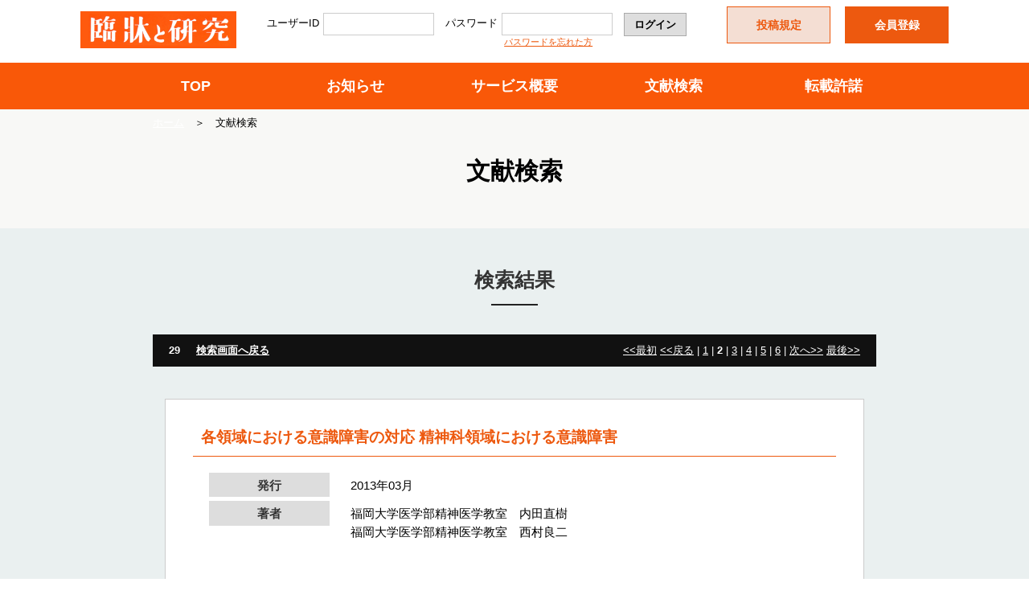

--- FILE ---
content_type: text/html; charset=UTF-8
request_url: https://doctor-info.net/keyword/index.php?pcnt=2&mode=klist&keyword=&sYear=2013&sMonth=03&eYear=2013&eMonth=03
body_size: 3753
content:
<!DOCTYPE HTML>
<html lang="ja"><!-- InstanceBegin template="/Templates/base.dwt" codeOutsideHTMLIsLocked="false" -->
<head>
<!-- Google tag (gtag.js) -->
<script async src="https://www.googletagmanager.com/gtag/js?id=G-FH5E085BPX"></script>
<script>
  window.dataLayer = window.dataLayer || [];
  function gtag(){dataLayer.push(arguments);}
  gtag('js', new Date());

  gtag('config', 'G-FH5E085BPX');
</script>
<meta charset="utf-8">
<!-- InstanceBeginEditable name="docProperty" -->
<title>文献検索│大道学館『臨牀と研究』（臨床と研究）のウェブサイト - 臨床と研究</title>
<meta name="robots" content="index,follow">
<meta name="description" content="文献検索│大道学館出版部が発行する「臨牀と研究（臨床と研究）」の雑誌に掲載された医学、歯学、薬学、看護学、医療技術、栄養学、衛生・保健などのあらゆる医学関連分野の「医学文献」をその場で閲覧・ダウンロードができる臨床と研究。">
<meta name="viewport" content="width=device-width">
<meta property="og:url" content="https://www.doctor-info.net/keyword/">
<meta property="og:title" content="文献検索│大道学館『臨牀と研究』のウェブサイト - 臨床と研究">
<meta property="og:image" content="https://www.doctor-info.net/img_common/facebook.png">
<meta property="og:site_name" content="大道学館『臨牀と研究』のウェブサイト - 臨床と研究">
<meta property="og:type" content="article">
<meta property="og:description"  content="大道学館『臨牀と研究』のウェブサイト">
<meta name="viewport" content="width=device-width,maximum-scale=1.0,user-scalable=yes">
<!-- InstanceEndEditable -->
<link rel="index" href="../index.php">
<link rel="shortcut icon" href="/favicon.ico">
<!-- InstanceBeginEditable name="link" -->
<!--[if lt IE 9]><script src="../js/html5shiv.js"></script><![endif]--><!-- HTML5未対応ブラウザ向け（CSSより先に読み込み）http://code.google.com/p/html5shiv/ -->
<link href="../css/default.css" rel="stylesheet">
<link href="../css/base.css" rel="stylesheet">
<link href="../css/keyword.css" rel="stylesheet">
<!-- InstanceEndEditable -->
<!-- Google Analytics -->
<script type="text/javascript">
  var _gaq = _gaq || [];
  _gaq.push(['_setAccount', 'UA-18257546-1']);
  _gaq.push(['_trackPageview']);

  (function() {
    var ga = document.createElement('script'); ga.type = 'text/javascript'; ga.async = true;
    ga.src = ('https:' == document.location.protocol ? 'https://ssl' : 'http://www') + '.google-analytics.com/ga.js';
    var s = document.getElementsByTagName('script')[0]; s.parentNode.insertBefore(ga, s);
  })();
</script>
<!-- /Google Analytics -->

</head>

<body>
<header>
</header>
<div id="wrap">
<!-- InstanceBeginEditable name="EditWrap" -->
<div class="lTit">
<div class="breadScrm">
<ul class="cf">
<li><a href="../">ホーム</a>　＞</li>
<li>文献検索</li>
</ul>
</div>
<h2>文献検索</h2>
</div>

<div class="keyLisMain">
<div class="keyLisMainCtr">
<h3 class="mTit">検索結果</h3>

<div class="keyLisNavi cf">
<p class="keyLisNavResult"><strong>29</strong></p>
<p class="keyLisNavLink"><a href="../keyword/">検索画面へ戻る</a></p>
<ul class="keyLisNavPager">
<a href="index.php?pcnt=1&mode=klist&keyword=&sYear=2013&sMonth=03&eYear=2013&eMonth=03">&lt;&lt;最初</a> <a href="index.php?pcnt=1&mode=klist&keyword=&sYear=2013&sMonth=03&eYear=2013&eMonth=03">&lt;&lt;戻る</a> | <A href="index.php?pcnt=1&mode=klist&keyword=&sYear=2013&sMonth=03&eYear=2013&eMonth=03">1</A>
 | <strong>2</strong> | <A href="index.php?pcnt=3&mode=klist&keyword=&sYear=2013&sMonth=03&eYear=2013&eMonth=03">3</A>
 | <A href="index.php?pcnt=4&mode=klist&keyword=&sYear=2013&sMonth=03&eYear=2013&eMonth=03">4</A>
 | <A href="index.php?pcnt=5&mode=klist&keyword=&sYear=2013&sMonth=03&eYear=2013&eMonth=03">5</A>
 | <A href="index.php?pcnt=6&mode=klist&keyword=&sYear=2013&sMonth=03&eYear=2013&eMonth=03">6</A>
 | <A href="index.php?pcnt=3&mode=klist&keyword=&sYear=2013&sMonth=03&eYear=2013&eMonth=03">次へ&gt;&gt;</A> <A href="index.php?pcnt=6&mode=klist&keyword=&sYear=2013&sMonth=03&eYear=2013&eMonth=03">最後&gt;&gt;</A>
</ul>
</div><!-- /.keyLisNavi -->

<ul class="keyLisPages">
<li class="cf">
<h4>各領域における意識障害の対応 精神科領域における意識障害</h4>
<div class="keyLisPagData">
<dl class="cf">
<dt>発行</dt>
<dd>2013年03月</dd>
</dl>
<dl class="cf">
<dt>著者</dt>
<dd>
福岡大学医学部精神医学教室　内田直樹<br />福岡大学医学部精神医学教室　西村良二
</dd>
</dl>
</div>
</li>
<li class="cf">
<h4>各領域における意識障害の対応 高齢者の意識障害</h4>
<div class="keyLisPagData">
<dl class="cf">
<dt>発行</dt>
<dd>2013年03月</dd>
</dl>
<dl class="cf">
<dt>著者</dt>
<dd>
福井大学医学部付属病院救急部　山口つかさ<br />福井大学医学部付属病院救急部　林寛之
</dd>
</dl>
</div>
</li>
<li class="cf">
<h4>大学の役割と使命 ― あふれる情報と選択―</h4>
<div class="keyLisPagData">
<dl class="cf">
<dt>発行</dt>
<dd>2013年03月</dd>
</dl>
<dl class="cf">
<dt>著者</dt>
<dd>
学校法人北里研究所　藤井清孝
</dd>
</dl>
</div>
</li>
<li class="cf">
<h4>失神による転倒が初発症状であった 小腸GIST の１ 切除例</h4>
<div class="keyLisPagData">
<dl class="cf">
<dt>発行</dt>
<dd>2013年03月</dd>
</dl>
<dl class="cf">
<dt>著者</dt>
<dd>
遠賀中間医師会おんが病院救急総合診療科　末廣剛敏<br />遠賀中間医師会おんが病院外科　堤智崇<br />遠賀中間医師会おんが病院外科　梶原勇一郎<br />遠賀中間医師会おんが病院外科　濱津隆之<br />遠賀中間医師会おんが病院消化器科　山口敢<br />遠賀中間医師会おんが病院消化器科　矢田親一朗<br />遠賀中間医師会おんが病院放射線科　小池真生子<br />遠賀中間医師会おんが病院外科　杉町圭蔵
</dd>
</dl>
</div>
</li>
<li class="cf">
<h4>学校における突然死 ― 特に心臓性突然死の実態とその予防―</h4>
<div class="keyLisPagData">
<dl class="cf">
<dt>発行</dt>
<dd>2013年03月</dd>
</dl>
<dl class="cf">
<dt>著者</dt>
<dd>
久留米大学小児科　須田憲治
</dd>
</dl>
</div>
</li>
</ul>

<div class="keyLisNavi cf">
<p class="keyLisNavResult"><strong>29</strong></p>
<p class="keyLisNavLink"><a href="../keyword/">検索画面へ戻る</a></p>
<ul class="keyLisNavPager">
<a href="index.php?pcnt=1&mode=klist&keyword=&sYear=2013&sMonth=03&eYear=2013&eMonth=03">&lt;&lt;最初</a> <a href="index.php?pcnt=1&mode=klist&keyword=&sYear=2013&sMonth=03&eYear=2013&eMonth=03">&lt;&lt;戻る</a> | <A href="index.php?pcnt=1&mode=klist&keyword=&sYear=2013&sMonth=03&eYear=2013&eMonth=03">1</A>
 | <strong>2</strong> | <A href="index.php?pcnt=3&mode=klist&keyword=&sYear=2013&sMonth=03&eYear=2013&eMonth=03">3</A>
 | <A href="index.php?pcnt=4&mode=klist&keyword=&sYear=2013&sMonth=03&eYear=2013&eMonth=03">4</A>
 | <A href="index.php?pcnt=5&mode=klist&keyword=&sYear=2013&sMonth=03&eYear=2013&eMonth=03">5</A>
 | <A href="index.php?pcnt=6&mode=klist&keyword=&sYear=2013&sMonth=03&eYear=2013&eMonth=03">6</A>
 | <A href="index.php?pcnt=3&mode=klist&keyword=&sYear=2013&sMonth=03&eYear=2013&eMonth=03">次へ&gt;&gt;</A> <A href="index.php?pcnt=6&mode=klist&keyword=&sYear=2013&sMonth=03&eYear=2013&eMonth=03">最後&gt;&gt;</A>
</ul>
</div><!-- /.keyLisNavi -->

</div><!-- /.keyLisMainCtr -->
</div><!-- /.keyLisMain -->


<div class="contents">
<h3 class="mTit">条件を変えて再検索</h3>
<div class="keySearch">
<form action="index.php" name="form1" method="post" id="search_form">
<input type="hidden" name="mode" value="klist">
<div class="keySeaDate cf">
<div class="keySeaFrom">
<p>発行期間</p>
<select name="sYear" class="keySeaYear">
<option value="2007" >2007</option>
<option value="2008" >2008</option>
<option value="2009" >2009</option>
<option value="2010" >2010</option>
<option value="2011" >2011</option>
<option value="2012" >2012</option>
<option value="2013" selected>2013</option>
<option value="2014" >2014</option>
<option value="2015" >2015</option>
<option value="2016" >2016</option>
<option value="2017" >2017</option>
<option value="2018" >2018</option>
<option value="2019" >2019</option>
<option value="2020" >2020</option>
<option value="2021" >2021</option>
<option value="2022" >2022</option>
<option value="2023" >2023</option>
<option value="2024" >2024</option>
<option value="2025" >2025</option>
<option value="2026" >2026</option>
</select>
<p>年</p>
<select name="sMonth" class="keySeaMonth">
<option value="">-</option>
<option value="1" >1</option>
<option value="2" >2</option>
<option value="3" selected>3</option>
<option value="4" >4</option>
<option value="5" >5</option>
<option value="6" >6</option>
<option value="7" >7</option>
<option value="8" >8</option>
<option value="9" >9</option>
<option value="10" >10</option>
<option value="11" >11</option>
<option value="12" >12</option>
</select>
<p>月 から</p><br>
</div>
<div class="keySeaTo">
<select name="eYear" class="keySeaYear">
<option value="2007" >2007</option>
<option value="2008" >2008</option>
<option value="2009" >2009</option>
<option value="2010" >2010</option>
<option value="2011" >2011</option>
<option value="2012" >2012</option>
<option value="2013" selected>2013</option>
<option value="2014" >2014</option>
<option value="2015" >2015</option>
<option value="2016" >2016</option>
<option value="2017" >2017</option>
<option value="2018" >2018</option>
<option value="2019" >2019</option>
<option value="2020" >2020</option>
<option value="2021" >2021</option>
<option value="2022" >2022</option>
<option value="2023" >2023</option>
<option value="2024" >2024</option>
<option value="2025" >2025</option>
<option value="2026" >2026</option>
</select>
<p>年</p>
<select name="eMonth" class="keySeaMonth">
<option value="">-</option>
<option value="1" >1</option>
<option value="2" >2</option>
<option value="3" selected>3</option>
<option value="4" >4</option>
<option value="5" >5</option>
<option value="6" >6</option>
<option value="7" >7</option>
<option value="8" >8</option>
<option value="9" >9</option>
<option value="10" >10</option>
<option value="11" >11</option>
<option value="12" >12</option>
</select>
<p>月 まで</p>
</div>
</div><!-- /.keySeaDate -->

<div class="keySeaInptxt cf">
<p>キーワード</p>
<input name="keyword" class="keyTxt" type="text" placeholder="キーワードを入力してください"  value="">
</div>
<div class="keySeaBtn rollAlpha"><a href="javascript:void();" onclick='$("#search_form").submit();'>検索</a></div>
</form>

<ul class="keySeaNote">
<li>※発刊された期間のみの検索も可能です。</li>
<li>※キーワードから「タイトル」「科目名」「著者名」を対象に検索します。</li>
<li>※キーワードをスペースで区切って入力すると、全てのキーワードが含まれる文献を検索します。</li>
</ul>

</div>
</div><!-- contents -->

<!-- InstanceEndEditable -->
</div>
<footer>
<div class="footSitemap">
<ul class="cf">
<li>
<ul>
<li><a href="../">TOP</a></li>
<li><a href="../keyword/">文献検索</a></li>
<li><a href="../tensai/">転載許諾</a></li>
<li><a href="../service/">サービス概要</a></li>
</ul>
</li>
<li>
<ul>
<li><a href="../medical_info/">最新医療情報</a></li>
<li><a href="../formulary/">処方集</a></li>
<li><a href="../consult/">教えて専門医</a></li>
</ul>
</li>
<li>
<ul>
<li><a href="../information/">新着一覧</a></li>
<li><a href="../company/">会社概要</a></li>
<li><a href="../company/#frm">お問い合わせ</a></li>
</ul>
</li>
<li>
<ul>
<li><a href="../subscription/">年間購読のご案内</a></li>
<li><a href="../kojin/">個人会員登録</a></li>
<li><a href="../hojin/">法人会員登録</a></li>
<li><a href="../kitei/">投稿規定</a></li>
<li><a href="../privacy/">個人情報の取り扱い</a></li>
</ul>
</li>
</ul>
</div>
<div class="copyright">
<p>&copy; 2017 SHOYAKU CO., LTD. All Rights Reserved.</p>
</div>
</footer>

<script src="../js/jquery-1.11.2.min.js"></script>
<script src="../js/mustache.js"></script>
<script type="text/javascript" src="../js/responsive.js"></script>
<script type="text/javascript" src="../js/scroll.js"></script>
<script src="../js/common.js"></script>
<!-- InstanceBeginEditable name="javascript" -->
<script>
function down_event(id) {
	if ( $('.agree' + id).prop('checked') == true ) {
	  $("#down" + id).submit();
	}
}
</script>
<!-- InstanceEndEditable -->
</body>
<!-- InstanceEnd --></html>


--- FILE ---
content_type: text/html
request_url: https://doctor-info.net/js/header.mst
body_size: 790
content:
<div class="headInner cf">
<h1><a href="/" class="rollAlpha"><img src="/img_common/logo.png" width="177" height="41" alt="大道学館『臨牀と研究』 -臨牀と研究"></a></h1>
<div class="loginForm cf pc">
<form action="/login.php" method="post">
{{^result}}
<div class="logForBefore">
<div class="field">
ユーザーID<input type="text" name="user_id" value="">
</div>
<div class="field">
パスワード<input type="password" name="user_pw" value=""><br>
<div class="forget"><a href="/forget/">パスワードを忘れた方</a></div>
</div>
<div class="field">
<input type="hidden" name="mode" value="login">
<input type="submit" name="login" value="ログイン" class="rollAlpha">
</div>
</div><!-- /.logForBefore -->
{{/result}}
{{#result}}
<!-- ログイン後 -->
<div class="logForAfter">
<p class="logForName">
{{name}}様
</p>
<div class="field">
<input type="hidden" name="mode" value="logout">
<input type="submit" name="logout" value="ログアウト" class="rollAlpha">
</div>
</div><!-- /.logForAfter -->
{{/result}}
</form>
</div><!-- /.loginForm -->
<div class="headMenu pc">
<ul class="cf">
<li class="kitei"><a href="/kitei/" class="rollAlpha">投稿規定</a></li>{{^result}}
<li class="hojin"><a href="/service/index.html#plan" class="rollAlpha">会員登録</a></li>{{/result}}{{#result}}
<li class="hojin"><a href="/mypage/index.php?l_mode=chk" class="rollAlpha">マイページ</a></li>{{/result}}
</ul>
</div>
</div><!--/.headInner-->
<div class="menuBtn sp"><a href="javascript:void(0);"><span class="part"></span><span class="txt">menu</span></a></div>
<nav>
<div class="loginForm sp">
<form action="/login.php" method="post">
{{^result}}
<div class="logForBefore">
<div class="field">
ユーザーID<input type="text" name="user_id" value="">
</div>
<div class="field">
パスワード<input type="password" name="user_pw" value="">
</div>
<div class="field">
<input type="hidden" name="mode" value="login">
<input type="submit" name="login" value="ログイン" class="rollAlpha">
<div class="forget"><a href="/forget/">パスワードを忘れた方</a></div>
</div>
</div><!-- /.logForBefore -->
{{/result}}
{{#result}}
<div class="logForAfter">
<p class="logForName">
{{name}}様
</p>
<div class="field">
<input type="hidden" name="mode" value="logout">
<input type="submit" name="logout" value="ログアウト" class="rollAlpha">
</div>
</div><!-- /.logForAfter -->
{{/result}}
</form>
</div><!-- /.loginForm -->
<ul class="cf">
<li><a href="/">TOP</a></li>
<li><a href="/information/">お知らせ</a></li>
<li><a href="/service/">サービス概要</a></li>
<li><a href="/keyword/">文献検索</a></li>
<li><a href="/tensai/">転載許諾</a></li>
</ul>
</nav>

--- FILE ---
content_type: text/css
request_url: https://doctor-info.net/css/default.css
body_size: 950
content:
@charset "utf-8";
/* CSS Document */



body {
margin: 0;
padding: 0;
/*ゴシック体*/
font: 13px/1.6 Verdana, Roboto, "Droid Sans", "游ゴシック", YuGothic, "ヒラギノ角ゴ ProN W3", "Hiragino Kaku Gothic ProN", "メイリオ", Meiryo, sans-serif;
/*明朝体*/
/*font: 13px/1.6 "Times New Roman", "游明朝", YuMincho, "ヒラギノ明朝 ProN W3", "Hiragino Mincho ProN", "メイリオ", Meiryo, serif;*/
*font-size: small;
*font: x-small;
}
h1, h2, h3, h4, h5, h6 {
font-size: 100%;
font-weight: normal;
}
article, aside, details, figcaption, figure, footer, header, hgroup, menu, nav, section { 
display: block;
}
article, aside, details, figcaption, figure, footer, header, hgroup, menu, nav, section, canvas, summary, time, mark, audio, video,
div, dl, dt, dd, ul, ol, li, h1, h2, h3, h4, h5, h6, pre, code, form, fieldset, legend, input, textarea, p, blockquote, th, td {
margin: 0;
padding: 0;
}
select, input, button, textarea {
font: 99%;
*font-size: 100%;
}
input, select {
vertical-align: middle;
}
table {
border-collapse: collapse;
border-spacing :0;
font-size: inherit;
font: 100%;
}
address, caption, cite, code, dfn, em, strong, th, var, small {
font-style: normal;
font-weight: normal;
}
pre, code, kbd, samp, tt {
font-family: monospace;
*font-size: 108%;
line-height: 100%;
}
abbr, acronym {
border: 0;
font-variant: normal;
}
ol, ul {
list-style: none;
}
caption, th {
text-align: left;
}
fieldset, img {
border: 0;
}
img {
vertical-align: bottom;
}
legend {
color: #000;
}
sup {
vertical-align: text-top;
}
sub {
vertical-align: text-bottom;
}
del {
text-decoration: line-through;
}
ins {
text-decoration: none;
}
q:before, q:after, blockquote:before, blockquote:after {
content: '';
}
hr {
display: block;
height: 1px;
border-top: 1px solid #CCCCCC;
margin: 1em 0px;
padding: 0px;
border-right: 0px;
border-bottom: 0px;
border-left: 0px;
}
/* ClearBoth */
.cb {
clear: both;
}
/* ClearFix */
.cf:before, .cf:after {
content: "";
display: table;
}
.cf:after {
clear: both;
}
.cf {
zoom: 1;
}
.cf {/*ForDW*/
overflow: hidden;
}
.talMaiPh {
display: block;
width: 100%;
margin-bottom: 2em;
text-align: center;
}

--- FILE ---
content_type: text/css
request_url: https://doctor-info.net/css/base.css
body_size: 3890
content:
@charset "utf-8";
/* CSS Document */

/* ------------------------------------------------------------------------------
japan-izm.com
------------------------------------------------------------------------------ */

/*Font Size List ----------------------------------------------------------------
8px = 62%
9px = 70%
10px = 77%
11px = 85%
12px = 93%
13px = 100%
14px = 108%
15px = 116%
16px = 123.1%
17px = 131%
18px = 138.5%
19px = 146.5%
20px = 153.9%
21px = 161.6%
22px = 167%
23px = 174%
24px = 182%
25px = 189%
26px = 197%
------------------------------------------------------------------------------ */

/* FontStyle */
strong {
font-weight: bold;
}
em {
font-style: italic;
}
/* LinkColor */
/*
a:link {
color: #ED590F;
}
*/
a {
color: #ED590F;
}
a:hover {
color: #B9460D;
text-decoration: none;
}
/*
a:focus {
color: #ED590F;
}
a:active {
color: #ED590F;
}
*/
/* TableStyle */
table {
border-top: 1px solid #CCC;
border-left: 1px solid #CCC;
border-collapse: collapse;
border-spacing: 0;
}
table th {
padding: 2%;
border-right: 1px solid #CCC;
border-bottom: 1px solid #CCC;
background: #F4DED3;
font-size: 124%;
color: #ED590F;
font-weight: bold;
}
table td {
padding: 5px;
border-right: 1px solid #CCC;
border-bottom: 1px solid #CCC;
font-size: 124%;
}
table thead {
word-spacing: normal;
}
table tfoot {
word-spacing: normal;
}
table tbody {
word-spacing: normal;
}
/* RoundBox */
.roundBox {
width: 500px;
background: url(none) repeat-y left top;
}
.roundCap {
font-size: 0%;
line-height: 0;
}
/* Note */
.note {
text-indent: -1em;
margin-left: 1em;
}
.ftredb {
color: #d00000;
font-weight: bold;
}
.ftcenter {
text-align: center;
}

/* ------------------------------------------------------------------------------
Template
------------------------------------------------------------------------------ */
::selection {
background-color: rgba(0,0,0,0.9);
color: #fff;
/*! position: relative; */
}
input[type="submit"],
input[type="button"] {
cursor: pointer;
}
.baseBtn {
text-align: center;
padding-top: 20px;
}
.baseBtn input[type="submit"],
.baseBtn input[type="button"] {
background: #ED590F;
border: 0;
padding: 15px 8px;
min-width: 200px;
color: #fff;
font-weight: bold;
font-size: 124%;
}

/* PC ----------------------------------------------------------------------------------  */
@media screen and (min-width:668px){

.pc {
display: block;
}
.sp {
display: none;
}
wrap {
overflow: hidden;
}
.rollAlpha {
backface-visibility: hidden;
transition-duration: 0.3s;
}
.rollAlpha:hover {
opacity: 0.65;
}
header {
width: 100%;
}
header .headInner {
width: 1080px;
margin: 0 auto;
padding: 8px 0 18px;
}
header .headInner h1 {
float: left;
margin-right: 3.5%;
padding-top: 6px;
width: 18%;
}
header .headInner h1 a {
display: inline-block;
}
header .headInner h1 img {
width: 100%;
height: auto;
}
header .headInner .loginForm {
float: left;
padding-top: 8px;
width: 50%;
}
header .headInner .headMenu {
float: right;
}
header .headInner .loginForm .field {
float: left;
margin-right: 14px;
line-height: 1.2;
}
header .headInner .loginForm .field input[type="text"], header .headInner .loginForm .field input[type="password"] {
width: 126px;
vertical-align: middle;
margin-left: 5px;
padding: 5px 5px;
border: solid 1px #ccc;
font-size: 108%;
font-family: Verdana, Roboto, "Droid Sans", "游ゴシック", YuGothic, "ヒラギノ角ゴ ProN W3", "Hiragino Kaku Gothic ProN", "メイリオ", Meiryo, sans-serif;
}
header .headInner .loginForm .field input[type="submit"] {
border: solid 1px #aaa;
background: #dedede;
font-family: Verdana, Roboto, "Droid Sans", "游ゴシック", YuGothic, "ヒラギノ角ゴ ProN W3", "Hiragino Kaku Gothic ProN", "メイリオ", Meiryo, sans-serif;
font-weight: bold;
padding: 7px 12px;
line-height: 1;
}
header .headInner .loginForm .field .forget {
text-align: right;
font-size: 86%;
padding: 2px 25px 0 0;
}
header .headInner .loginForm .field .forget a:hover {
text-decoration: none;
}
.logForName {
float: left;
font-size: 117%;
padding-top: 0.5%;
padding-right: 3%;
text-align: right;
width: 70%;
}
.logForAfter .logForName {
float: left;
font-size: 117%;
padding-top: 0.5%;
padding-right: 3%;
text-align: right;
width: 65%;
}

header .headInner .headMenu li {
float: left;
}
header .headInner .headMenu li a {
display: inline-block;
width: 127px;
padding: 15px 0;
line-height: 1;
font-size: 108%;
font-weight: bold;
text-align: center;
text-decoration: none;
}
header .headInner .headMenu li.kitei a {
background: #F4DED3;
border: solid 1px #ED590F;
color: #ED590F;
margin-right: 18px;
}
header .headInner .headMenu li.hojin a {
background: #ED590F;
border: solid 1px #ED590F;
color: #fff;
}
header nav {
width: 100%;
background: #F95808;
}
header nav ul {
max-width: 1080px;
margin: 0 auto;
text-align: center;
}
header nav li {
display: inline-block;
width: 18%;
margin: 0 0;
}
header nav li a {
display: block;
padding: 15px 0;
font-size: 139%;
font-weight: bold;
text-decoration: none;
color: #fff;
transition-duration: 0.3s;
}
header nav li a:hover {
color: #fff;
background: #B9460D;
}

.breadScrm{
width: 100%;
background: #f8f8f6;
}
.breadScrm ul {
width: 100%;
max-width: 980px;
margin: 0 auto;
padding: 7px 40px 0; 
box-sizing: border-box;
}
.breadScrm ul li {
float: left;
margin-right: 1em;
}
.breadScrm ul li a {
color: #fff;
}
.breadScrm ul li a:hover {
color: #fff;
text-decoration: none;
}
.contactTxt{
text-align:center;
}
.lTit {
width: 100%;
background: #f8f8f6;
margin-bottom: 3.5%;
}
.lTit h2 {
width: 100%;
padding: 2% 0 3.8%;
margin: 0 auto;
text-align: center;
font-size: 230%;
font-weight: bold;
}
.contents {
margin: 0 auto;
max-width: 980px;
width: 95%;
}
.mTit {
color: #333333;
position: relative;
font-size: 190%;
font-weight: bold;
text-align: center;
padding: 0 0 1.3%;
margin-bottom: 4%;
}
.mTit:after {
content: "";
display: block;
width: 58px;
height: 2px;
background: #222;
position: absolute;
bottom: 0;
left: 50%;
margin-left: -29px;
}
.sTit {
font-size: 180%;
font-weight: bold;
padding-left: 3px;
padding-bottom: 3px;
margin-bottom: 25px;
border-bottom: solid 1px #ED590F;
color: #ED590F;
}
.contents p {
font-size: 124%;
line-height: 1.7;
margin-bottom: 24px;
}

.section {
margin-bottom: 6.5%;
}
.section .sector{
margin-top: 5%;
}

footer {
width: 100%;
margin-top: 10%;
background: #F4DED3;
}
.footSitemap {
max-width: 1080px;
width: 95%;
margin: 0 auto;
padding: 40px 0 20px;
}
.footSitemap > ul > li {
float: left;
width: 22%;
padding-left: 3%;
}
.footSitemap > ul > li li {
margin-bottom: 29px;
font-size: 124%;
text-align: left;
}
.footSitemap > ul > li li a {
color: #ED590F;
text-decoration: none;
}
.footSitemap > ul > li li a:hover {
color: #ED590F;
text-decoration: underline;
}
footer .copyright {
width: 100%;
background: #ED590F;
}
footer .copyright p {
width: 100%;
margin: 0 auto;
padding: 40px 0;
text-align: center;
font-size: 124%;
color: #fff;
}

/* スクロールバー */
/* スクロールバー全体 */
::-webkit-scrollbar {
width: 8px;
height: 8px;
}
/* スクロールバーの軌道 */
::-webkit-scrollbar-track {
background: #eaf0f0;
}
/* スクロールバーの動く部分 */
::-webkit-scrollbar-thumb {
background: #ED590F;
border: 1px solid #eaf0f0;
}


  
.footPopup {
position: fixed;
bottom: 0;
width: 90%;
max-width: 800px;
background: #fff;
left: 0;
right: 0;
top: auto;
margin: 0 auto;
color: #000;
/* animation-delay: 3s; */
transition-property:bottom;
transition-duration:.3s;
padding: 10px 15px 5px;
box-sizing: border-box;
display: flex;
justify-content: space-around;
align-items:  flex-end;
filter: drop-shadow(4px 4px 5px #000);
border-top: solid 2px #262883;
border-right: solid 2px #262883;
border-left: solid 2px #262883;
font-size: .9em;
/*! height: 150px; */
flex-wrap: wrap;
}
.footPopTit {
/*! position: absolute; */
/*! margin-top: 50px; */
/*! border: solid 2px #ED590F; */
padding: 10px 30px;
background: #ffffff;
/*! top: 10px; */
/*! left: 15px; */
font-size: 1.5em;
font-weight: bold;
  text-align: center;width: 100%;
  border: solid 1px #f91919;
  font-family: serif;
box-sizing: border-box;
margin-bottom: 10px;
color: #f91919;
}

  
.footPopup>div {
display: flex;
justify-content: flex-start;
align-items: center;
line-height: 1.2em;
/*  text-align: center; */
/*! margin-right: 30px; */
margin-bottom: 15px;
/*! width: 45%; */
/*! max-width: 220px; */
/*! flex-grow: 1; */
/* max-width: 48%; */
}
.footPopup>div:last-of-type {
margin-right:10px;
display: flex;
width: 100%;
height: 70px;
text-align: left;
margin-right: 0px;
margin-bottom: 0px;
max-width: none;
justify-content: space-around;
align-items: center;
}

.footPopup div img {
width: 35px;
margin-right: 5px;
min-width: 35px;
}

  

.footPopup a.lp {
display: flex;
justify-content: center;
align-items: center;
padding: 5px;
height: 40px
}
.footPopup a.lp:link {
color: #ED590F;
text-decoration: none;
}
.footPopup a.join:visited {
color: #ffffff;
text-decoration: none;
} 
.footPopup a.lp {
/* width: 150px; */
background: #fff013;
  color: #ED590F;
  /*! margin-right: 5px; */
margin-bottom: 5px;
font-size: 1.2em;
font-weight: bold;
} 
.footPopup a.lp>img {
width: 18px;
margin-right: 5px;
min-width: initial;
}  
  
  
  
  .footPopup a.join {
display: flex;
justify-content: center;
align-items: center;
padding: 5px;
height: 40px
}
.footPopup a.join:link {
color: #ffffff;
text-decoration: none;
}
.footPopup a.join:visited {
color: #ffffff;
text-decoration: none;
} 
.footPopup a.join {
/* width: 150px; */
background: #ED590F;
  color: #ffffff;
  /*! margin-right: 5px; */
margin-bottom: 5px;
font-size: 1.2em;
font-weight: bold;
} 
.footPopup a.join>img {
width: 15px;
margin-right: 5px;
min-width: initial;
}
#footPopupClosebtn  {
display: none;
}
.footPopup label {
position: absolute;
right: -12px;
top: -12px;
background: #fff;
height: 20px;
width: 20px;
  border: solid 2px #ED590F;
box-sizing: content-box;
}
.footPopup label img{
height: 20px;
width: 20px;
}
  
.footPopup > div:last-of-type > div {

width: 49%;
height: 70px;
text-align: left;
margin-right: 0px;
margin-bottom: 0px;
max-width: none;
justify-content: center;
align-items: center;
} 
  
.footPopup > div:last-of-type > div:nth-of-type(2) {
margin-left: 2%;
} 
    
#footPopupClosebtn:checked ~ .footPopup {
bottom: -270px;
transition-property:bottom;
transition-duration:.3s;
}
 
}
.freetit{
padding: 80px 0 50px 0;
}

.taidanBar{
letter-spacing: -.3em;
width: 3em;
margin-right: 0.3em;
}
.contTxt02{
margin-bottom: 24px;
}
.contTxt02 p{
font-size: 124%;
line-height: 1.7;
margin-bottom: 10px;
margin-left: 1rem;
text-indent: -1rem;
}

/* スマートフォン ------------------------------------------------------------------------- */
@media screen and (max-width:667px) {

.pc {
display: none;
}
.sp {
display: block;
}
wrap {
overflow: hidden;
}
header {
width: 100%;
position: relative;
}
header .headInner {
width: auto;
padding: 8px 10px 8px;
}
header .headInner h1 {
position: relative;
padding: 7px 0;
z-index: 450;
}
header .loginForm {
width: 300px;
padding: 15px 0 5px;
margin: 0 auto 10px;
}
header .loginForm .field {
line-height: 1.2;
font-size: 108%;
text-align: right;
margin-bottom: 5px;
}
header .loginForm .field input[type="text"], header .loginForm .field input[type="password"] {
width: 200px;
vertical-align: middle;
margin-left: 10px;
padding: 5px 5px;
border: solid 1px #ccc;
font-size: 108%;
font-family: Verdana, Roboto, "Droid Sans", "游ゴシック", YuGothic, "ヒラギノ角ゴ ProN W3", "Hiragino Kaku Gothic ProN", "メイリオ", Meiryo, sans-serif;
}
header .loginForm .field:last-child {
text-align: center;
margin-top: 10px;
}
header .loginForm .field input[type="submit"] {
/* リセット */
-webkit-appearance: none;
-moz-appearance: none;
appearance: none;

border: 0;
background: #ED590F;
font-family: Verdana, Roboto, "Droid Sans", "游ゴシック", YuGothic, "ヒラギノ角ゴ ProN W3", "Hiragino Kaku Gothic ProN", "メイリオ", Meiryo, sans-serif;
font-size: 116%;
font-weight: bold;
color: #fff;
padding: 7px 12px;
margin-bottom: 3px;
line-height: 1;
}
header .loginForm .field .forget {
text-align: center;
font-size: 116%;
padding: 2px 0 0 0;
}
.logForName {
font-size: 117%;
text-align: center;
}

header .menuBtn {
position: absolute;
top: 17px;
right: 10px;
z-index: 10000;
}
header .menuBtn a {
display: block;
position: relative;
width: 36px;
height: 42px;
}
header .menuBtn a:hover {
color: #ED590F;
}
header .menuBtn a span {
position: absolute;
}
header .menuBtn a span.part {
top: 10px;
left: 0;
display: block;
width: 36px;
height: 4px;
background: #ED590F;
}
header .menuBtn a span.txt {
bottom: 0;
left: 0;
text-align: center;
font-size: 93%;
}
header .menuBtn a:before, header .menuBtn a:after {
position: absolute;
content: "";
left: 0;
display: block;
width: 36px;
height: 4px;
background: #ED590F;
}
header .menuBtn a:before {
top: 0;
}
header .menuBtn a:after {
top: 20px;
}

header nav {
height: 0;
overflow-y: hidden;
position: absolute;
top: 70px;
left: 0;
width: 100%;
background: #e0e0e0;
transition: 0.3s;
z-index: 100000;
}
header.openNav nav {
height: auto;
overflow-y: visible;
}
header nav ul {
text-align: center;
padding: 10px 0 15px;
}
header nav li {
margin: 0 0 7px;
}
header nav li a, header nav li a:hover {
display: block;
padding: 4px 0;
font-size: 131%;
font-weight: bold;
text-decoration: none;
color: #ED590F;
}

.breadScrm {
position: absolute;
bottom: -20px;
width: 100%;
display: none;
}
.breadScrm ul {
padding: 7px 15px 0;
margin-bottom: 20px;
}
.breadScrm ul li {
float: left;
font-size: 90%;
margin-right: 0.5em;
color: #ED590F;
}
.breadScrm ul li a {
color: #ED590F;
}
.breadScrm ul li a:hover {
color: #ED590F;
text-decoration: none;
}
.lTit {
width: 100%;
background: #ED590F;
margin-bottom: 6%;
position: relative;
}
.lTit h2 {
width: 100%;
padding: 2% 0;
margin: 0 auto;
text-align: center;
color: #fff;
font-size: 185%;
font-weight: bold;
}
.contents {
width: auto;
padding: 0 10px;
}
.mTit {
color: #333333;
position: relative;
font-size: 170%;
font-weight: bold;
text-align: center;
padding: 0 0 1.3%;
margin-bottom: 4%;
}
.mTit:after {
content: "";
display: block;
width: 58px;
height: 2px;
background: #222;
position: absolute;
bottom: 0;
left: 50%;
margin-left: -29px;
}
.sTit {
font-size: 154%;
font-weight: bold;
padding-left: 3px;
padding-bottom: 3px;
margin-bottom: 25px;
border-bottom: solid 1px #ED590F;
color: #ED590F;
}
.contents p {
font-size: 124%;
line-height: 1.7;
margin-bottom: 24px;
}
.section {
margin-bottom: 6.5%;
}
.section .sector{
margin-top: 5%;
}

footer {
width: 100%;
margin-top: 10%;
}
.footSitemap {
width: auto;
padding: 5px 12px;
}
.footSitemap > ul > li {
}
.footSitemap > ul > li li {
margin-bottom: 5px;
padding-bottom: 5px;
font-size: 124%;
text-align: left;
border-bottom: solid 1px #ED590F;
}
.footSitemap > ul > li:last-child li:last-child {
border: 0;
}
.footSitemap > ul > li li a {
display: block;
padding: 7px 0;
color: #ED590F;
text-decoration: none;
text-align: center;
}
footer .copyright {
width: 100%;
background: #ED590F;
}
footer .copyright p {
width: 100%;
margin: 0 auto;
padding: 40px 0;
text-align: center;
font-size: 124%;
color: #fff;
}

.footPopup {
position: fixed;
bottom: 0;
width: 90%;
max-width: 800px;
background: #fff;
left: 0;
right: 0;
top: auto;
margin: 0 auto;
color: #000;
/* animation-delay: 3s; */
transition-property:bottom;
transition-duration:1s;
padding: 10px 15px;
box-sizing: border-box;
display: flex;
justify-content: flex-start;
align-items:  flex-end;
filter: drop-shadow(4px 4px 5px #000);
border-top: solid 2px #262883;
border-right: solid 2px #262883;
border-left: solid 2px #262883;
font-size: .9em;
height: auto;
flex-wrap: wrap;
}
.footPopTit {
/*! position: absolute; */
/*! margin-top: 50px; */
/*! border: solid 2px #ED590F; */
padding: 10px 10px;
background: #ffffff;
/*! top: 10px; */
/*! left: 15px; */
font-size: 1.2em;
font-weight: bold;
  text-align: center;width: 100%;
  border: solid 1px #f91919;
  font-family: serif;
box-sizing: border-box;
margin-bottom: 10px;
color: #f91919;
}

  
.footPopup>div {
display: flex;
justify-content: flex-start;
align-items: center;
line-height: 1.2em;
/*  text-align: center; */
/*! margin-right: 30px; */
margin-bottom: 8px;
width: 100%;
/*! max-width: 220px; */
}
.footPopup div br{
display: none;
}
.footPopup>div:last-of-type {
margin-right:10px;
display: block;
width: 100%;
/*! height: 70px; */
text-align: left;
margin-right: 0px;
margin-bottom: 0px;
box-sizing: border-box;
}

.footPopup div img {
width: 35px;
margin-right: 5px;
min-width: 35px;
}
  
.footPopup a.lp {
display: flex;
justify-content: center;
align-items: center;
padding: 5px;
height: 40px;
  width: 100%;
box-sizing: border-box;
}
.footPopup a.lp:link {
color: #ED590F;
text-decoration: none;
}
.footPopup a.lp:visited {
color: #ED590F;
text-decoration: none;
} 
.footPopup a.lp {
/* width: 150px; */
background: #fff013;
  color: #ED590F;
  margin-right: 5px;
margin-bottom: 5px;
font-size: 1.2em;
font-weight: bold;
} 
 .footPopup a.lp>img {
width: 18px;
margin-right: 5px;
min-width: initial;
} 
.footPopup a.join {
display: flex;
justify-content: center;
align-items: center;
flex-wrap: wrap;
padding: 5px;
height: 40px;
width: 100%;
  box-sizing: border-box;
  
}
.footPopup a.join:link {
color: #ffffff;
text-decoration: none;
}
.footPopup a.join:visited {
color: #ffffff;
text-decoration: none;
} 
.footPopup a.join {
/* width: 150px; */
background: #ED590F;
  color: #ffffff;
  margin-right: 5px;
margin-bottom: 5px;
font-size: 1.2em;
font-weight: bold;
} 
.footPopup a.join>img {
width: 15px;
margin-right: 5px;
min-width: initial;
}
#footPopupClosebtn  {
display: none;
}
.footPopup label {
position: absolute;
right: -12px;
top: -12px;
background: #fff;
height: 20px;
width: 20px;
  border: solid 2px #ED590F;
box-sizing: content-box;
}
.footPopup label img{
height: 20px;
width: 20px;
}
#footPopupClosebtn:checked ~ .footPopup {
bottom: -570px;
transition-property:bottom;
transition-duration:1s;
}
  
/* スクロールバー */
/* スクロールバー全体 */
::-webkit-scrollbar {
width: 8px;
}
/* スクロールバーの軌道 */
::-webkit-scrollbar-track {
background: #eaf0f0;
}
/* スクロールバーの動く部分 */
::-webkit-scrollbar-thumb {
background: #ED590F;
border: 1px solid #eaf0f0;
}
}


--- FILE ---
content_type: text/css
request_url: https://doctor-info.net/css/keyword.css
body_size: 2791
content:
@charset "utf-8";
/* CSS Document */
/*

/*文献検索
*/
.keyDeta,
.keyPdf {
position: absolute;
background: #ffffff;
bottom: 15px;
}
.keyMonConSliBox {
position: relative;
}
.keyMonConSliBox.off:before {
background: #000000;
-webkit-box-sizing: border-box;
-moz-box-sizing: border-box;
box-sizing: border-box;
position: absolute;
top: 0;
left: 0;
width: 100%;
height: 100%;
content: "";
opacity: 0.5;
z-index: 100;
}
.keyMonConAnnounce {
background: #ffffff;
border: 1px solid #ccc;
font-size: 110%;
padding: 5%;
position: absolute;
max-width: 500px;
margin-left: auto;
margin-right: auto;
text-align: center;
top: 90px;
left: 12px;
width: 80%;
z-index: 1000;
display:none;
}
.keyMonConAnnounce p {
margin-bottom: 10px;
}

/* 詳細 */
.keyLisMain {
background-color: #eaf0f0;
padding-top: 3.5%;
padding-bottom: 3.5%;
margin-top: -3.5%;
margin-bottom: 4.5%;
width: 100%;
}
.keyLisMainCtr {
margin-left: auto;
margin-right: auto;
width: 90%;
max-width: 900px;
}
.keyLisNavi {
background: #111111;
color: #ffffff;
padding: 10px 20px;
margin-bottom: 40px;
}
.keyLisNavi a {
color: #ffffff;
}
.keyLisNavi a:hover {
text-decoration: none;
}
.keyLisNavi p {
float: left;
font-size: 100%;
margin-bottom: 0;
}
.keyLisNavLink {
margin-left: 20px;
}
.keyLisNavLink a {
font-weight: bold;
}
.keyLisNavPager {
float: right;
}
.keyLisPages {
margin-bottom: 40px;
}
.keyLisPages li {
background: #ffffff;
border: 1px solid #cccccc;
padding: 3.8%;
margin-left: auto;
margin-right: auto;
width: 90%;
max-width: 800px;
}
.keyLisPages li + li {
margin-top: 20px;
}
.keyLisPages h4 {
border-bottom: 1px solid #ED590F;
color: #ED590F;
font-weight: bold;
font-size: 146.5%;
line-height: 1.4;
font-family: "游明朝", "游ゴシック", Verdana, Roboto, "Droid Sans", YuGothic, "ヒラギノ角ゴ ProN W3", "Hiragino Kaku Gothic ProN", "メイリオ", Meiryo, sans-serif;
padding-left: 10px;
padding-right: 10px;
padding-bottom: 10px;
margin-bottom: 20px;
}
.keyLisPagData {
box-sizing: border-box;
margin-left: auto;
margin-right: auto;
margin-bottom: 30px;
width: 95%;
}
.keyLisPagData dl {
font-size: 115%;
margin-bottom: 5px;
}
.keyLisPagData dt {
background: #dddddd;
color: #333333;
font-weight: bold;
padding: 0.5% 2%;
text-align: center;
vertical-align: text-bottom;
}
.keyLisPagData dd {
float: left;
padding: 0.5% 2%;
}

.keySeaAnnounce {
font-size: 108%;
margin-bottom: 25px;
text-align: center;
}
.keySeaAnnounce p {
margin-bottom: 10px;
}
.keySeaAnnounce input {
margin-right: 5px;
}

.keyLisPages .keySeaBtn img {
padding-right: 10px;
vertical-align: text-bottom;
}

.keySeaInptxt {
margin-left: auto;
margin-right: auto;
text-align: center;
margin-bottom: 30px;
}
.keySeaInptxt .keyTxt {
box-sizing: border-box;
}
.keySeaInptxt p {
font-size: 106%;
color: #333333;
font-weight: bold;
margin: 10px;
}
.keySeaNote {
font-size: 88%;
margin-top: 30px;
text-align: left;
}



@media screen and (min-width:668px){

.keyDowload{
margin-bottom: 27px;
}
.keyDowTxt{
width: 555px;
height: 85px;
padding-top: 10px;
padding-left: 60px;
font-size: 123.1%;
float: left;
}
.keyDowBtnBox{
float: right;
}
.keyDowBtn {
width: 333px;
margin-bottom: 13px;
}
.keyDowBtn input[type="submit"], .keyDowBtn a {
background: #dddddd;
border: 0;
color: #333333;
font-weight: bold;
font-size: 108%;
font-family: Verdana, Roboto, "Droid Sans", "游ゴシック", YuGothic, "ヒラギノ角ゴ ProN W3", "Hiragino Kaku Gothic ProN", "メイリオ", Meiryo, sans-serif;
}
.keyDowBtn a {
display: inline-block;
text-decoration: none;
padding: 19px 20px;
min-width: 333px;
}
.keyDowBtn img{
float: right;
padding-right: 50px;
}
.keySearch{
padding: 55px;
margin-bottom: 44px;
border:solid 3px #F4DED3;
font-size: 116%;
}
.keySeaDate{
width: 650px;
height: 45px;
margin-left: auto;
margin-right: auto;
text-align: center;
margin-bottom: 30px;
}
.keySeaDate p{
float:left;
font-size: 106%;
color: #333333;
font-weight: bold;
margin: 10px;
}
.keySeaFrom{
float: left;
margin-right: 30px;
}
.keySeaTo{
float: left;
}
select {
-webkit-appearance: none;
-moz-appearance: none;
appearance: none;
float:left;
border-radius: 0;
background: url(../keyword/img/arrow.png) no-repeat;
background-position: right 10px center;
border: 1px solid #cccccc;
font-size: 100%;
text-indent: 0.4em;
}
select.keySeaYear{
width:90px;
height:45px;
}
select.keySeaMonth{
width:65px;
height:45px;
}
.keyField{
width: 600px;
margin-left: auto;
margin-right: auto;
margin-bottom: 10px;
}
input.keyTxt {
width: 600px;
height: 45px;
background: #fff;
border: 1px solid #cccccc;
font-size: 108%;
text-indent: 1.2em;
font-family: Verdana, Roboto, "Droid Sans", "游ゴシック", YuGothic, "ヒラギノ角ゴ ProN W3", "Hiragino Kaku Gothic ProN", "メイリオ", Meiryo, sans-serif;
}
.keyFieTxt{
text-align: center;
font-weight: bold;
font-size: 108%;
color: #ED590F;
margin-bottom: 40px;
}
.keySeaBtn{
width: 218px;
background: #ED590F;
margin-left: auto;
margin-right: auto;
border: 0;
color: #fff;
font-weight: bold;
font-size: 108%;
font-family: Verdana, Roboto, "Droid Sans", "游ゴシック", YuGothic, "ヒラギノ角ゴ ProN W3", "Hiragino Kaku Gothic ProN", "メイリオ", Meiryo, sans-serif;
}
.keySeaBtn a{
display: inline-block;
text-decoration: none;
text-align:center;
padding: 15px 1px;
min-width: 218px;
color: #fff;
}

/*今月発行された文献
*/
.keyMonCont{
width: 100%;
height: 526px;
background-color: #eaf0f0;
padding-top: 74px;
margin-bottom: 90px;
}
.keyMonConSlide{
position: relative;
width: 1100px;
height: 321px;
margin-right: auto;
margin-left: auto;
padding-left: 85px;
padding-right: 65px;
}
.keyMonConSlideOuter{
position: relative;
width: 1100px;
height: 342px;
overflow: hidden;
}
.keyMonConSlideOuter .screen {
position: absolute;
top: 0;
}
.keyMonConSlideInner{
float: left;
}
.keyMonConSliBox {
width: 213px;
height: 290px;
float: left;
background-color: #fff;
border: 1px solid #cccccc;
padding: 25px 20px 25px 20px;
margin-right: 20px;
}
.keyMonConSliBox .keyTit {
color: #ED590F;
font-weight: bold;
font-size: 135%;
line-height: 1.4;
font-family: "游明朝", "游ゴシック", Verdana, Roboto, "Droid Sans", YuGothic, "ヒラギノ角ゴ ProN W3", "Hiragino Kaku Gothic ProN", "メイリオ", Meiryo, sans-serif;
margin-bottom: 10px;
}
hr.keyLine {
border-color: #ED590F;
margin-bottom: 20px;
}
.keyMonConSliBox .keyList{
color: #333333;
font-weight: bold;
font-size: 93%;
line-height: 1.4;
font-family: "游ゴシック", Verdana, Roboto, "Droid Sans", YuGothic, "ヒラギノ角ゴ ProN W3", "Hiragino Kaku Gothic ProN", "メイリオ", Meiryo, sans-serif;
margin-bottom: 20px;
}

.keyDeta {
float: left;
border: 0;
font-weight: bold;
font-size: 93%;
font-family: Verdana, Roboto, "Droid Sans", "游ゴシック", YuGothic, "ヒラギノ角ゴ ProN W3", "Hiragino Kaku Gothic ProN", "メイリオ", Meiryo, sans-serif;
}
.keyDeta a{
display: inline-block;
text-decoration: none;
background: url(../keyword/img/deta.png) no-repeat;
background-position: left center;
padding-top: 3px;
padding-left: 20px;
padding-bottom: 3px;
color: #ED590F;
}
.keyPdf{
float: right;
border: 0;
font-weight: bold;
font-size: 93%;
font-family: Verdana, Roboto, "Droid Sans", "游ゴシック", YuGothic, "ヒラギノ角ゴ ProN W3", "Hiragino Kaku Gothic ProN", "メイリオ", Meiryo, sans-serif;
}
.keyPdf a{
display: inline-block;
text-decoration: none;
background: url(../keyword/img/pdf.png) no-repeat;
background-position: left center;
padding-top: 3px;
padding-left: 20px;
padding-bottom: 3px;
color: #ED590F;
}
.keyDeta a:hover,
.keyPdf a:hover {
padding-bottom: 3px;
border-bottom: 2px solid #ED590F;
}
.keyMonConSlide .keyArrowPrev {
position: absolute;
top: 50%;
left: 10px;
margin-top: -22px;
}
.keyMonConSlide .keyArrowNext {
position: absolute;
top: 50%;
right: 10px;
margin-top: -22px;
}
.keyMonConSlide .keyArrowPrev a, .keyMonConSlide .keyArrowNext a {
display: block;
width: 48px;
height: 43px;
text-indent: -9999px;
background: url(../keyword/img/arrow_lr.png) no-repeat;
outline: none;
}
.keyMonConSlide .keyArrowPrev a {
background-position: 0 0;
}
.keyMonConSlide .keyArrowNext a {
background-position: 100% 0;
}
.keyMonConSlide .keyMonConSliPage {
display: none;
}

/*発行年月別一覧
*/
.keyYeaCont{
width: 980px;
margin-left: auto;
margin-right: auto;
}
.keyYeaConList{
margin-bottom: 44px;
}
.keyYeaConlisTit{
font-weight: bold;
font-size: 197%;
color: #ED590F;
font-family: "游ゴシック", Verdana, Roboto, "Droid Sans", YuGothic, "ヒラギノ角ゴ ProN W3", "Hiragino Kaku Gothic ProN", "メイリオ", Meiryo, sans-serif;
text-align: center;
margin-bottom: 18px;
}
.keyYeaList {
width: 100%;
border-top: solid 1px #ccc;
border-left: solid 1px #ccc;
}
.keyYeaList li {
display: flex;
flex-direction: row;
align-items: center;
float: left;
box-sizing: border-box;
width: calc(100% / 6);
height: 90px;
font-size: 139%;
color: #ccc;
font-weight: bold;
border-right: solid 1px #ccc;
border-bottom: solid 1px #ccc;
}
.keyYeaList li span {
display: block;
width: 100%;
text-align: center;
}
.keyYeaList li a {
display: inline-block;
width: 60px;
height: 60px;
line-height: 60px;
color: #ED590F;
text-decoration: none;
background: #F4DED3;
border-radius: 100%;
transition-duration: 0.2s;
}
.keyYeaList li a:hover {
width: 74px;
height: 74px;
line-height: 74px;
margin: 0;
color: #fff;
background: #ED590F;
}
.keyYeaCont .keySeaBtn {
font-size: 124%;
margin-top: 60px;
}

/* 詳細 */
.keyLisPagData dt {
float: left;
padding: 0.5% 2%;
margin-right: 10px;
vertical-align: text-bottom;
width: 120px;
}


.keySeaInptxt {
width: 650px;
}
.keySeaInptxt p {
float: left;
}
.keySeaInptxt .keyTxt {
float: left;
margin-left: 10px;
width: 80%;
}
.keySeaNote {
margin-left: auto;
margin-right: auto;
width: 630px;
}
}

@media screen and (max-width:667px){

.keyDowload{
margin-bottom: 27px;
}
.keyDowTxt{
font-size: 123.1%;
margin-bottom: 15px;
}
.keyDowBtn {
margin-bottom: 13px;
}
.keyDowBtn input[type="submit"], .keyDowBtn a {
background: #dddddd;
border: 0;
color: #333333;
font-weight: bold;
font-size: 108%;
font-family: Verdana, Roboto, "Droid Sans", "游ゴシック", YuGothic, "ヒラギノ角ゴ ProN W3", "Hiragino Kaku Gothic ProN", "メイリオ", Meiryo, sans-serif;
}
.keyDowBtn a {
display: block;
text-decoration: none;
padding: 19px 15px;
}
.keyDowBtn img{
float: right;
}
.keySearch{
padding: 15px;
margin-bottom: 30px;
border:solid 3px #F4DED3;
font-size: 116%;
}
.keySeaDate{
text-align: center;
margin-bottom: 20px;
}
.keySeaDate p{
display: inline;
font-size: 106%;
color: #333333;
font-weight: bold;
margin: 7px;
}
.keySeaFrom{
margin-bottom: 20px;
}
.keySeaTo{
margin-bottom: 15px;
}
.keySeaFrom p:first-child {
display: block;
}
select {
-webkit-appearance: none;
-moz-appearance: none;
appearance: none;
border-radius: 0;
background: url(../keyword/img/arrow.png) no-repeat;
background-position: right 10px center;
border: 1px solid #cccccc;
font-size: 100%;
text-indent: 0.4em;
}
select.keySeaYear{
width:90px;
height:45px;
}
select.keySeaMonth{
width:65px;
height:45px;
}
.keyField{
width: 90%;
margin-left: auto;
margin-right: auto;
margin-bottom: 10px;
}
input.keyTxt {
box-sizing: border-box;
width: 100%;
height: 45px;
padding: 10px;
background: #fff;
border: 1px solid #cccccc;
font-size: 108%;
font-family: Verdana, Roboto, "Droid Sans", "游ゴシック", YuGothic, "ヒラギノ角ゴ ProN W3", "Hiragino Kaku Gothic ProN", "メイリオ", Meiryo, sans-serif;
}
.keyFieTxt{
text-align: center;
font-weight: bold;
font-size: 108%;
color: #ED590F;
margin-bottom: 20px;
}
.keySeaBtn{
width: 200px;
background: #ED590F;
margin-left: auto;
margin-right: auto;
border: 0;
color: #fff;
font-weight: bold;
font-size: 108%;
font-family: Verdana, Roboto, "Droid Sans", "游ゴシック", YuGothic, "ヒラギノ角ゴ ProN W3", "Hiragino Kaku Gothic ProN", "メイリオ", Meiryo, sans-serif;
}
.keySeaBtn a{
display: inline-block;
text-decoration: none;
text-align:center;
padding: 10px 1px;
min-width: 200px;
color: #fff;
}

/*今月発行された文献
*/
.keyMonCont{
width: 100%;
background-color: #F4DED3;
padding: 20px 0 40px;
margin-bottom: 40px;
}
.keyMonConSlide{
position: relative;
width: 100%;
height: 321px;
}
.keyMonConSlideOuter{
position: relative;
width: 255px;
height: 321px;
margin: 0 auto;
overflow: hidden;
}
.keyMonConSlideOuter .screen {
position: absolute;
top: 0;
}
.keyMonConSlideInner{
float: left;
}
.keyMonConSliBox{
width: 213px;
height: 269px;
float: left;
background-color: #fff;
border: 1px solid #cccccc;
padding: 25px 20px 25px 20px;
margin-right: 20px;
}
.keyMonConSliBox .keyTit{
color: #ED590F;
font-weight: bold;
font-size: 135%;
line-height: 1.4;
font-family: "游明朝", "游ゴシック", Verdana, Roboto, "Droid Sans", YuGothic, "ヒラギノ角ゴ ProN W3", "Hiragino Kaku Gothic ProN", "メイリオ", Meiryo, sans-serif;
margin-bottom: 10px;
}
hr.keyLine {
border-color: #ED590F;
margin-bottom: 20px;
}
.keyMonConSliBox .keyList{
color: #333333;
font-weight: bold;
font-size: 93%;
line-height: 1.4;
font-family: "游ゴシック", Verdana, Roboto, "Droid Sans", YuGothic, "ヒラギノ角ゴ ProN W3", "Hiragino Kaku Gothic ProN", "メイリオ", Meiryo, sans-serif;
margin-bottom: 20px;
}
.keyDeta{
float: left;
border: 0;
font-weight: bold;
font-size: 93%;
font-family: Verdana, Roboto, "Droid Sans", "游ゴシック", YuGothic, "ヒラギノ角ゴ ProN W3", "Hiragino Kaku Gothic ProN", "メイリオ", Meiryo, sans-serif;
}
.keyDeta a{
display: inline-block;
text-decoration: none;
background: url(../keyword/img/deta.png) no-repeat;
background-position: left center;
padding-left: 20px;
color: #ED590F;
}
.keyPdf{
float: right;
border: 0;
font-weight: bold;
font-size: 93%;
font-family: Verdana, Roboto, "Droid Sans", "游ゴシック", YuGothic, "ヒラギノ角ゴ ProN W3", "Hiragino Kaku Gothic ProN", "メイリオ", Meiryo, sans-serif;
}
.keyPdf a{
display: inline-block;
text-decoration: none;
background: url(../keyword/img/pdf.png) no-repeat;
background-position: left center;
padding-left: 20px;
color: #ED590F;
}
.keyMonConSlide .keyArrowPrev {
position: absolute;
top: 50%;
left: 10px;
margin-top: -22px;
z-index: 200;
}
.keyMonConSlide .keyArrowNext {
position: absolute;
top: 50%;
right: 10px;
margin-top: -22px;
z-index: 200;
}
.keyMonConSlide .keyArrowPrev a, .keyMonConSlide .keyArrowNext a {
display: block;
width: 48px;
height: 43px;
text-indent: -9999px;
background: url(../keyword/img/arrow_lr.png) no-repeat;
outline: none;
}
.keyMonConSlide .keyArrowPrev a {
background-position: 0 0;
}
.keyMonConSlide .keyArrowNext a {
background-position: 100% 0;
}
.keyMonConSlide .keyMonConSliPage {
text-align: center;
font-size: 116%;
}

/*発行年月別一覧
*/
.keyYeaCont{
width: calc(100% - 20px);
padding: 0 10px;
}
.keyYeaConList{
margin-bottom: 30px;
}
.keyYeaConlisTit{
font-weight: bold;
font-size: 170%;
color: #ED590F;
font-family: "游ゴシック", Verdana, Roboto, "Droid Sans", YuGothic, "ヒラギノ角ゴ ProN W3", "Hiragino Kaku Gothic ProN", "メイリオ", Meiryo, sans-serif;
text-align: center;
margin-bottom: 5px;
}
.keyYeaList {
width: 100%;
border-top: solid 1px #ccc;
border-left: solid 1px #ccc;
}
.keyYeaList li {
display: flex;
flex-direction: row;
align-items: center;
float: left;
box-sizing: border-box;
width: calc(100% / 3);
height: 84px;
font-size: 139%;
color: #ccc;
font-weight: bold;
border-right: solid 1px #ccc;
border-bottom: solid 1px #ccc;
}
.keyYeaList li span {
display: block;
width: 100%;
text-align: center;
}
.keyYeaList li a {
display: inline-block;
width: 60px;
height: 60px;
line-height: 60px;
color: #ED590F;
text-decoration: none;
background: #F4DED3;
border-radius: 100%;
transition-duration: 0.2s;
}
.keyYeaCont .keySeaBtn {
font-size: 124%;
margin-top: 30px;
}

/* 詳細 */
.keyLisNavPager {
margin-top: 5px;
}
.keyLisPagData dl {
margin-bottom: 20px;
}
.keyLisPagData dt {
margin-bottom: 10px;
}
.keySeaInptxt p {
text-align: center;
}
.keySeaInptxt .keyTxt {
margin-left: auto;
margin-right: auto;
width: 90%;
}
}


--- FILE ---
content_type: application/javascript
request_url: https://doctor-info.net/js/responsive.js
body_size: 407
content:
var s={menuactive:false,menuelm:$('header nav'),menubtn:$('.menuBtn')};
var fc={
  menuToggle: function(){
    s.menuelm.slideToggle(300);
    if(!s.menuactive){
	  s.menuactive=true;
    }else{
	  s.menuactive=false;
    }
  },
  reflesh: function(){
    if($(window).width()>667 && !s.menuactive)s.menuelm.css({'display':'block'});
    if($(window).width()<=667 && !s.menuactive)s.menuelm.css({'display':'none'});
  }
};
$(document).ready(function(){
s.menubtn.click(fc.menuToggle);
});
$(window).resize(fc.reflesh);


--- FILE ---
content_type: application/javascript
request_url: https://doctor-info.net/js/common.js
body_size: 635
content:
var userAgent = window.navigator.userAgent.toLowerCase();

if(userAgent.indexOf('msie') != -1 || userAgent.indexOf('trident') != -1) {
    var ie_flg=1;
} else if(userAgent.indexOf('edge') != -1) {
    var ie_flg=1;
} else if(userAgent.indexOf('chrome') != -1) {
    var ie_flg=0;
} else if(userAgent.indexOf('safari') != -1) {
    var ie_flg=0;
} else if(userAgent.indexOf('firefox') != -1) {
    var ie_flg=0;
} else if(userAgent.indexOf('opera') != -1) {
    var ie_flg=0;
} else {
    var ie_flg=0;
}

$(function(){
	
	param = {
		mode:"chk"
	};
	
	data = getJson("/login.php",param);
	
	$.get('/js/header.mst', function(template) {
		var pl = Mustache.render(template,data);
		$('header').html(pl);
		
		$('.menuBtn').click(function(){
        	$('header').toggleClass('openNav');
	    });
	});
});


function getJson(url,paramsArray){
	
	param_str = "";
	for ( key in paramsArray ) {
        param_str += (param_str.indexOf('?') == -1) ? '?':'&';
        paramsArray[key] = isUndefined(paramsArray[key],1);
        //paramsArray[key] = fEUC(paramsArray[key]);
        param_str += key + '=' + paramsArray[key];
    }

	if(!ie_flg){
		var result = $.ajax({
			url:url,
			type:'post',
			data:paramsArray,
			dataType:'json',
			cache:false,
			async: false
		}).responseText;
		return $.parseJSON(result);
	}else{
		var xmlHttp;
		var now = new Date();
		xmlHttp = new XMLHttpRequest();
		xmlHttp.open("GET", url+param_str+"&t="+now.getTime(), false);
		xmlHttp.send(null);
		
		return $.parseJSON(xmlHttp.responseText);
	}
}

function isUndefined(str,flg){
	if(flg){
		if(typeof(str) == "undefined"){
			return "";
		}else{
			return str;
		}
	}else{
		return (typeof(str) == "undefined");
	}
}

--- FILE ---
content_type: application/javascript
request_url: https://doctor-info.net/js/scroll.js
body_size: 184
content:
$(function(){
	$('a[href^=#].scroll').click(function(){
		var speed = 500;
		var href= $(this).attr("href");
		var target = $(href == "#" || href == "" ? 'html' : href);
		var position = target.offset().top
		$("html, body").animate({scrollTop:position}, speed, "swing");
		return false;
	});
});